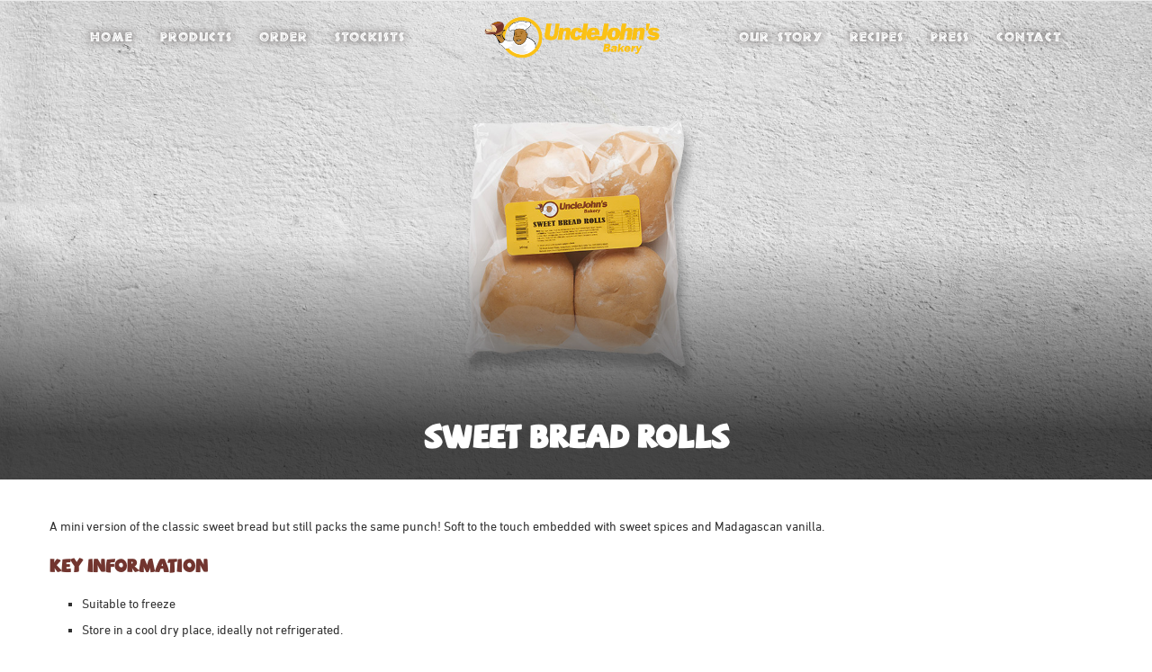

--- FILE ---
content_type: text/html; charset=UTF-8
request_url: https://theunclejohnsbakery.com/sweet-bread-rolls/
body_size: 13261
content:
<!DOCTYPE html>
<html lang="en-GB">
<head>
	<meta charset="UTF-8">
	<meta http-equiv="X-UA-Compatible" content="IE=edge">
	<meta name="viewport" content="width=device-width, initial-scale=1">
	<link rel="profile" href="https://gmpg.org/xfn/11" />
		<link rel="alternate" type="application/rss+xml" title="Uncle Johns RSS Feed" href="https://theunclejohnsbakery.com/feed/" />
	<link rel="alternate" type="application/atom+xml" title="Uncle Johns Atom Feed" href="https://theunclejohnsbakery.com/feed/atom/" />
	<link rel="pingback" href="https://theunclejohnsbakery.com/xmlrpc.php" />
	<!--[if lt IE 9]>
	<script src="https://theunclejohnsbakery.com/wp-content/themes/soledad/js/html5.js"></script>
	<![endif]-->
	<title>Sweet Bread Rolls &#8211; Uncle Johns</title>
<script type='text/javascript'>console.log('PixelYourSite Free version 7.2.1.1');</script>
<link rel='dns-prefetch' href='//fonts.googleapis.com' />
<link rel='dns-prefetch' href='//maxcdn.bootstrapcdn.com' />
<link rel='dns-prefetch' href='//s.w.org' />
<link rel="alternate" type="application/rss+xml" title="Uncle Johns &raquo; Feed" href="https://theunclejohnsbakery.com/feed/" />
		<script type="text/javascript">
			window._wpemojiSettings = {"baseUrl":"https:\/\/s.w.org\/images\/core\/emoji\/12.0.0-1\/72x72\/","ext":".png","svgUrl":"https:\/\/s.w.org\/images\/core\/emoji\/12.0.0-1\/svg\/","svgExt":".svg","source":{"concatemoji":"https:\/\/theunclejohnsbakery.com\/wp-includes\/js\/wp-emoji-release.min.js?ver=5.3.20"}};
			!function(e,a,t){var n,r,o,i=a.createElement("canvas"),p=i.getContext&&i.getContext("2d");function s(e,t){var a=String.fromCharCode;p.clearRect(0,0,i.width,i.height),p.fillText(a.apply(this,e),0,0);e=i.toDataURL();return p.clearRect(0,0,i.width,i.height),p.fillText(a.apply(this,t),0,0),e===i.toDataURL()}function c(e){var t=a.createElement("script");t.src=e,t.defer=t.type="text/javascript",a.getElementsByTagName("head")[0].appendChild(t)}for(o=Array("flag","emoji"),t.supports={everything:!0,everythingExceptFlag:!0},r=0;r<o.length;r++)t.supports[o[r]]=function(e){if(!p||!p.fillText)return!1;switch(p.textBaseline="top",p.font="600 32px Arial",e){case"flag":return s([127987,65039,8205,9895,65039],[127987,65039,8203,9895,65039])?!1:!s([55356,56826,55356,56819],[55356,56826,8203,55356,56819])&&!s([55356,57332,56128,56423,56128,56418,56128,56421,56128,56430,56128,56423,56128,56447],[55356,57332,8203,56128,56423,8203,56128,56418,8203,56128,56421,8203,56128,56430,8203,56128,56423,8203,56128,56447]);case"emoji":return!s([55357,56424,55356,57342,8205,55358,56605,8205,55357,56424,55356,57340],[55357,56424,55356,57342,8203,55358,56605,8203,55357,56424,55356,57340])}return!1}(o[r]),t.supports.everything=t.supports.everything&&t.supports[o[r]],"flag"!==o[r]&&(t.supports.everythingExceptFlag=t.supports.everythingExceptFlag&&t.supports[o[r]]);t.supports.everythingExceptFlag=t.supports.everythingExceptFlag&&!t.supports.flag,t.DOMReady=!1,t.readyCallback=function(){t.DOMReady=!0},t.supports.everything||(n=function(){t.readyCallback()},a.addEventListener?(a.addEventListener("DOMContentLoaded",n,!1),e.addEventListener("load",n,!1)):(e.attachEvent("onload",n),a.attachEvent("onreadystatechange",function(){"complete"===a.readyState&&t.readyCallback()})),(n=t.source||{}).concatemoji?c(n.concatemoji):n.wpemoji&&n.twemoji&&(c(n.twemoji),c(n.wpemoji)))}(window,document,window._wpemojiSettings);
		</script>
		<style type="text/css">
img.wp-smiley,
img.emoji {
	display: inline !important;
	border: none !important;
	box-shadow: none !important;
	height: 1em !important;
	width: 1em !important;
	margin: 0 .07em !important;
	vertical-align: -0.1em !important;
	background: none !important;
	padding: 0 !important;
}
</style>
	<link rel='stylesheet' id='wp-block-library-css'  href='https://theunclejohnsbakery.com/wp-includes/css/dist/block-library/style.min.css?ver=5.3.20' type='text/css' media='all' />
<link rel='stylesheet' id='wp-block-library-theme-css'  href='https://theunclejohnsbakery.com/wp-includes/css/dist/block-library/theme.min.css?ver=5.3.20' type='text/css' media='all' />
<link rel='stylesheet' id='contact-form-7-css'  href='https://theunclejohnsbakery.com/wp-content/plugins/contact-form-7/includes/css/styles.css?ver=5.1.7' type='text/css' media='all' />
<link rel='stylesheet' id='penci-oswald-css'  href='//fonts.googleapis.com/css?family=Oswald%3A400&#038;ver=5.3.20' type='text/css' media='all' />
<link rel='stylesheet' id='rs-plugin-settings-css'  href='https://theunclejohnsbakery.com/wp-content/plugins/revslider/public/assets/css/settings.css?ver=5.4.5.2' type='text/css' media='all' />
<style id='rs-plugin-settings-inline-css' type='text/css'>
#rs-demo-id {}
</style>
<link rel='stylesheet' id='font-awesome-css'  href='https://theunclejohnsbakery.com/wp-content/plugins/js_composer/assets/lib/bower/font-awesome/css/font-awesome.min.css?ver=6.0.5' type='text/css' media='all' />
<link rel='stylesheet' id='wpos-slick-style-css'  href='https://theunclejohnsbakery.com/wp-content/plugins/wp-responsive-recent-post-slider/assets/css/slick.css?ver=2.5.1' type='text/css' media='all' />
<link rel='stylesheet' id='wppsac-public-style-css'  href='https://theunclejohnsbakery.com/wp-content/plugins/wp-responsive-recent-post-slider/assets/css/recent-post-style.css?ver=2.5.1' type='text/css' media='all' />
<link rel='stylesheet' id='wpsl-styles-css'  href='https://theunclejohnsbakery.com/wp-content/plugins/wp-store-locator/css/styles.min.css?ver=2.2.233' type='text/css' media='all' />
<link rel='stylesheet' id='penci-soledad-parent-style-css'  href='https://theunclejohnsbakery.com/wp-content/themes/soledad/style.css?ver=5.3.20' type='text/css' media='all' />
<link rel='stylesheet' id='penci-fonts-css'  href='//fonts.googleapis.com/css?family=Raleway%3A300%2C300italic%2C400%2C400italic%2C500%2C500italic%2C700%2C700italic%2C800%2C800italic%7CPT+Serif%3A300%2C300italic%2C400%2C400italic%2C500%2C500italic%2C700%2C700italic%2C800%2C800italic%7CPlayfair+Display+SC%3A300%2C300italic%2C400%2C400italic%2C500%2C500italic%2C700%2C700italic%2C800%2C800italic%7CMontserrat%3A300%2C300italic%2C400%2C400italic%2C500%2C500italic%2C700%2C700italic%2C800%2C800italic%26subset%3Dlatin%2Ccyrillic%2Ccyrillic-ext%2Cgreek%2Cgreek-ext%2Clatin-ext&#038;ver=1.0' type='text/css' media='all' />
<link rel='stylesheet' id='penci_style-css'  href='https://theunclejohnsbakery.com/wp-content/themes/soledad-child/style.css?ver=7.0.2' type='text/css' media='all' />
<link rel='stylesheet' id='jr-insta-styles-css'  href='https://theunclejohnsbakery.com/wp-content/plugins/instagram-slider-widget/assets/css/jr-insta.css?ver=1.8.4' type='text/css' media='all' />
<link rel='stylesheet' id='wis_font-awesome-css'  href='https://maxcdn.bootstrapcdn.com/font-awesome/4.7.0/css/font-awesome.min.css?ver=5.3.20' type='text/css' media='all' />
<link rel='stylesheet' id='wis_instag-slider-css'  href='https://theunclejohnsbakery.com/wp-content/plugins/instagram-slider-widget/assets/css/instag-slider.css?ver=1.8.4' type='text/css' media='all' />
<link rel='stylesheet' id='wis_wis-header-css'  href='https://theunclejohnsbakery.com/wp-content/plugins/instagram-slider-widget/assets/css/wis-header.css?ver=1.8.4' type='text/css' media='all' />
<!--[if lt IE 9]>
<link rel='stylesheet' id='vc_lte_ie9-css'  href='https://theunclejohnsbakery.com/wp-content/plugins/js_composer/assets/css/vc_lte_ie9.min.css?ver=6.0.5' type='text/css' media='screen' />
<![endif]-->
<script type='text/javascript' src='https://theunclejohnsbakery.com/wp-includes/js/jquery/jquery.js?ver=1.12.4-wp'></script>
<script type='text/javascript' src='https://theunclejohnsbakery.com/wp-includes/js/jquery/jquery-migrate.min.js?ver=1.4.1'></script>
<script type='text/javascript' src='https://theunclejohnsbakery.com/wp-content/plugins/revslider/public/assets/js/jquery.themepunch.tools.min.js?ver=5.4.5.2'></script>
<script type='text/javascript' src='https://theunclejohnsbakery.com/wp-content/plugins/revslider/public/assets/js/jquery.themepunch.revolution.min.js?ver=5.4.5.2'></script>
<script type='text/javascript' src='https://theunclejohnsbakery.com/wp-content/plugins/instagram-slider-widget/assets/js/jquery.flexslider-min.js?ver=1.8.4'></script>
<script type='text/javascript' src='https://theunclejohnsbakery.com/wp-content/plugins/pixelyoursite/dist/scripts/jquery.bind-first-0.2.3.min.js?ver=5.3.20'></script>
<script type='text/javascript' src='https://theunclejohnsbakery.com/wp-content/plugins/pixelyoursite/dist/scripts/js.cookie-2.1.3.min.js?ver=2.1.3'></script>
<script type='text/javascript'>
/* <![CDATA[ */
var pysOptions = {"staticEvents":{"facebook":{"PageView":[{"params":[],"delay":0,"ids":[],"eventID":"","woo_order":"","edd_order":""}],"GeneralEvent":[{"params":{"post_type":"post","post_id":"905","content_name":"Sweet Bread Rolls","categories":"Breads, Carousel DIsplay, product","tags":""},"delay":0,"ids":[],"eventID":"","woo_order":"","edd_order":""}]}},"dynamicEventsParams":[],"dynamicEventsTriggers":[],"facebook":{"pixelIds":["605832876753019"],"advancedMatching":[],"removeMetadata":false,"contentParams":{"post_type":"post","post_id":905,"content_name":"Sweet Bread Rolls","categories":"Breads, Carousel DIsplay, product","tags":""},"commentEventEnabled":true,"wooVariableAsSimple":false,"downloadEnabled":true,"formEventEnabled":true,"ajaxForServerEvent":true,"serverApiEnabled":false,"wooCRSendFromServer":false},"ga":{"trackingIds":["UA-178509367-1"],"enhanceLinkAttr":false,"anonimizeIP":false,"commentEventEnabled":true,"commentEventNonInteractive":false,"downloadEnabled":true,"downloadEventNonInteractive":false,"formEventEnabled":true,"crossDomainEnabled":false,"crossDomainAcceptIncoming":false,"crossDomainDomains":[],"isDebugEnabled":[""],"isUse4Version":false,"disableAdvertisingFeatures":false,"disableAdvertisingPersonalization":false},"debug":"","siteUrl":"https:\/\/theunclejohnsbakery.com","ajaxUrl":"https:\/\/theunclejohnsbakery.com\/wp-admin\/admin-ajax.php","commonEventParams":{"domain":"theunclejohnsbakery.com","user_roles":"guest","plugin":"PixelYourSite"},"commentEventEnabled":"1","downloadEventEnabled":"1","downloadExtensions":["","doc","exe","js","pdf","ppt","tgz","zip","xls"],"formEventEnabled":"1","postType":"post","postTitle":"Sweet Bread Rolls","postId":"905","userRoles":"guest","gdpr":{"ajax_enabled":false,"all_disabled_by_api":false,"facebook_disabled_by_api":false,"analytics_disabled_by_api":false,"google_ads_disabled_by_api":false,"pinterest_disabled_by_api":false,"bing_disabled_by_api":false,"facebook_prior_consent_enabled":true,"analytics_prior_consent_enabled":true,"google_ads_prior_consent_enabled":null,"pinterest_prior_consent_enabled":true,"bing_prior_consent_enabled":true,"cookiebot_integration_enabled":false,"cookiebot_facebook_consent_category":"marketing","cookiebot_analytics_consent_category":"statistics","cookiebot_google_ads_consent_category":null,"cookiebot_pinterest_consent_category":"marketing","cookiebot_bing_consent_category":"marketing","ginger_integration_enabled":false,"cookie_notice_integration_enabled":false,"cookie_law_info_integration_enabled":false},"woo":{"enabled":false,"addToCartOnButtonEnabled":true,"addToCartOnButtonValueEnabled":true,"addToCartOnButtonValueOption":"price","removeFromCartEnabled":true,"removeFromCartSelector":".cart .product-remove .remove"},"edd":{"enabled":false,"addToCartOnButtonEnabled":true,"addToCartOnButtonValueEnabled":true,"addToCartOnButtonValueOption":"price","removeFromCartEnabled":true}};
/* ]]> */
</script>
<script type='text/javascript' src='https://theunclejohnsbakery.com/wp-content/plugins/pixelyoursite/dist/scripts/public.js?ver=7.2.1.1'></script>
<link rel='https://api.w.org/' href='https://theunclejohnsbakery.com/wp-json/' />
<link rel="EditURI" type="application/rsd+xml" title="RSD" href="https://theunclejohnsbakery.com/xmlrpc.php?rsd" />
<link rel="wlwmanifest" type="application/wlwmanifest+xml" href="https://theunclejohnsbakery.com/wp-includes/wlwmanifest.xml" /> 
<link rel='prev' title='Cocoa bread' href='https://theunclejohnsbakery.com/cocoa-bread-2/' />
<link rel='next' title='Pollo' href='https://theunclejohnsbakery.com/polo/' />
<meta name="generator" content="WordPress 5.3.20" />
<link rel="canonical" href="https://theunclejohnsbakery.com/sweet-bread-rolls/" />
<link rel='shortlink' href='https://theunclejohnsbakery.com/?p=905' />
<link rel="alternate" type="application/json+oembed" href="https://theunclejohnsbakery.com/wp-json/oembed/1.0/embed?url=https%3A%2F%2Ftheunclejohnsbakery.com%2Fsweet-bread-rolls%2F" />
<link rel="alternate" type="text/xml+oembed" href="https://theunclejohnsbakery.com/wp-json/oembed/1.0/embed?url=https%3A%2F%2Ftheunclejohnsbakery.com%2Fsweet-bread-rolls%2F&#038;format=xml" />
	<style type="text/css">
																													</style>
	<style type="text/css">
																											</style>
<script>var portfolioDataJs = portfolioDataJs || [];</script>        <script>
			function ujb_test(e) {
				var $ = jQuery;
				var e = e || window.event;
				var btn = $(e.target || e.srcElement);
				var stockists_container = $('#ujb_stockists_list');
				var url = window.location.protocol + "//" + window.location.host + "/wp-json/ujb_stockists/v1/get-stockists/";
				var pc = $('#ujb_stockists_search').val().trim().replace(/[^a-zA-Z0-9]+/, "");
				if(pc == '') { alert('Please enter your post code'); return; }
				btn.text("Loading...");
				stockists_container.empty();
				url += pc;
				$.ajax({
					url: url,
					type: 'GET',
					dataType: "json",
					success: function(xhr, status) {
						if (status == 'success') {
							if (xhr.length < 1) { alert('No results returned. Contact us if problem persists.'); return; };
							xhr.sort(function(a, b){ return Number(a.distance.replace(/[A-za-z]/g, "")) - Number(b.distance.replace(/[A-za-z]/g, "")); });
							var stockists;
							for (stockists of xhr) {
								var div = $('<div></div>');
								div.addClass('vc_col-sm-6');
								div.append(`<span>${stockists.name}, ${stockists.address}, ${stockists.post_code}</span>; <span>(${stockists.distance}, ${stockists.time})</span>`);
								stockists_container.append(div);
							}
						}
						btn.text("ENTER");
					},
					error: function(xhr, status, error) {
						btn.text("ENTER");
						alert("There was an error checking the stockists. Please review the information to ensure that it is correct. Contact us if the issue persists.");
					}
				});
			}
        </script>
        <style type="text/css">
		.single .penci-single-featured-img{ padding-top: 33.3333% !important; } @font-face {font-family: "African";src: local("African"), url("https://theunclejohnsbakery.com/wp-content/uploads/2019/11/african.woff") format("woff");} @font-face {font-family: "DIN Next W01";src: local("DIN Next W01"), url("https://theunclejohnsbakery.com/wp-content/uploads/2020/02/DIN-Next-W01-Regular.woff") format("woff");}								.penci-hide-tagupdated{ display: none !important; }
																.featured-area .penci-image-holder, .featured-area .penci-slider4-overlay, .featured-area .penci-slide-overlay .overlay-link, .featured-style-29 .featured-slider-overlay, .penci-slider38-overlay{ border-radius: ; -webkit-border-radius: ; }
		.penci-featured-content-right:before{ border-top-right-radius: ; border-bottom-right-radius: ; }
		.penci-flat-overlay .penci-slide-overlay .penci-mag-featured-content:before{ border-bottom-left-radius: ; border-bottom-right-radius: ; }
						.container-single .post-image{ border-radius: 1; -webkit-border-radius: 1; }
						.penci-mega-thumbnail .penci-image-holder{ border-radius: ; -webkit-border-radius: ; }
																
																
																																																																																																						#navigation ul.menu > li > a, #navigation .menu > ul > li > a { font-size: 13px; }
																																																						.penci-header-signup-form { padding-top: px; }
		.penci-header-signup-form { padding-bottom: px; }
																																												.penci-slide-overlay .overlay-link, .penci-slider38-overlay { opacity: ; }
		.penci-item-mag:hover .penci-slide-overlay .overlay-link, .featured-style-38 .item:hover .penci-slider38-overlay { opacity: ; }
		.penci-featured-content .featured-slider-overlay { opacity: ; }
																				.featured-style-29 .featured-slider-overlay { opacity: ; }
																																																										.penci-grid li.typography-style .overlay-typography { opacity: ; }
		.penci-grid li.typography-style:hover .overlay-typography { opacity: ; }
																																		
				
																																		#footer-copyright * { font-style: normal; }
																																										.footer-widget-wrapper .penci-tweets-widget-content .icon-tweets, .footer-widget-wrapper .penci-tweets-widget-content .tweet-intents a, .footer-widget-wrapper .penci-tweets-widget-content .tweet-intents span:after, .footer-widget-wrapper .widget ul.side-newsfeed li .side-item
		.side-item-text h4 a:hover, .footer-widget-wrapper .widget a:hover, .footer-widget-wrapper .widget-social a:hover span, .footer-widget-wrapper a:hover, .footer-widget-wrapper .widget-social.remove-circle a:hover i { color: #edcb11; }
		.footer-widget-wrapper .widget .tagcloud a:hover, .footer-widget-wrapper .widget-social a:hover i, .footer-widget-wrapper .mc4wp-form input[type="submit"]:hover, .footer-widget-wrapper .widget input[type="submit"]:hover, .footer-widget-wrapper .widget button[type="submit"]:hover { color: #fff; background-color: #edcb11; border-color: #edcb11; }
		.footer-widget-wrapper .about-widget .about-me-heading:before { border-color: #edcb11; }
		.footer-widget-wrapper .penci-tweets-widget-content .tweet-intents-inner:before, .footer-widget-wrapper .penci-tweets-widget-content .tweet-intents-inner:after { background-color: #edcb11; }
		.footer-widget-wrapper .penci-owl-carousel.penci-tweets-slider .owl-dots .owl-dot.active span, .footer-widget-wrapper .penci-owl-carousel.penci-tweets-slider .owl-dots .owl-dot:hover span {  border-color: #edcb11;  background: #edcb11;  }
								ul.footer-socials li a:hover i { background-color: #edcb11; border-color: #edcb11; }
										ul.footer-socials li a:hover span { color: #edcb11; }
																		#footer-section .go-to-top i, #footer-section .go-to-top-parent span { color: #edd653; }
						#footer-section .go-to-top:hover span, #footer-section .go-to-top:hover i { color: #edd447; }
										#footer-section a { color: #edcb11; }
																												.container-single .single-post-title { letter-spacing: 0; }
						.container-single .cat a.penci-cat-name { text-transform: uppercase; }
																										
																																																												
				
																		.home-featured-cat-content .mag-photo .mag-overlay-photo { opacity: ; }
		.home-featured-cat-content .mag-photo:hover .mag-overlay-photo { opacity: ; }
																										.inner-item-portfolio:hover .penci-portfolio-thumbnail a:after { opacity: ; }
																				
		
				@font-face {
    font-family: 'SAF';
		src: url('/wp-content/webfonts/SAF.eot');
    src: url('/wp-content/webfonts/SAF.otf');
    src:         url('/wp-content/webfonts/SAF.eot?#iefix')  format('embedded-opentype'), url('/wp-content/webfonts/SAF.svg#minnadrop') format('svg'),  url('/wp-content/webfonts/SAF.woff') format('woff'), url('/wp-content/webfonts/SAF.woff2') format('woff2'), url('https://www.marygodwin.net/wp-content/webfonts/SAF.ttf') format('truetype');
    font-weight: normal;
    font-style: normal;
}

#header
{
	margin: 0;
	position: absolute;
	z-index: 99;
	width: 100%;
}

#navigation ul.menu > li > a, #navigation .menu > ul > li > a {
    text-shadow: #484242 0px 0px 8px;
}

body
{
	font-family: "DIN Next W01";
}

.saf
{
	font-family: "SAF";
	font-weight: 100;
	margin-bottom: 10px;
}

.saf h3
{
	font-family: "SAF";
	font-weight: 100;
	color: #733731;
	font-size: 28px;
}

.african
{
	font-family: "African";
	font-weight: 100;
}

.single.single-post #header, .page-id-33 #header, .page-id-416 #header
{
/* 	position: unset; */
/* 	background: #edcb11; */
	margin-bottom: 0;
}

#navigation
{
	border: none;
	background: transparent;
}

#navigation.header-10 .penci-menu-wrap 
{
	justify-content: space-evenly;
}

#navigation .menu li a
{
	font-family: "African";
	font-weight: 100;
	color: #fff;
}

#ujb_product_carousel .vc-post-styling .slick-slide
{
	padding: 0 !important;
}

#ujb_product_carousel .mega-post-meta, #ujb_product_carousel .mega-post-date, #ujb_product_carousel .mega-post-para
{
	display: none;
}

#ujb_product_carousel .mega-post-carousel1
{
	position: relative;
	margin-bottom: 0 !important;
}

#ujb_product_carousel .mega-post-carousel1::before
{
	content: '';
	position: absolute;
	background: rgba(31, 13, 4, 0);
	top: 0;
	left: 0;
	right: 0;
	bottom: 0;
	transition: all .5s linear;
	z-index: 98;
	transform: scale(1.2);
}

/* #ujb_product_carousel:hover .mega-post-carousel1::after
{
	background: rgba(31, 13, 4, 0.79);
} */

#ujb_product_carousel .mega-post-carousel1:hover::before
{
	background: rgba(31, 13, 4, 0.79);
}

#ujb_product_carousel .mega-post-carousel1 .mega-post-image, #ujb_product_carousel .mega-post-image img
{
	height: auto !important;
	transform: scale(1.2);
}

#ujb_product_carousel .mega-post-title
{
	position: absolute;
	top: 50%;
	text-align: center;
	width: 100%;
	margin: 0;
	transform: translateY(-50%);
	text-transform: uppercase;
	z-index: 110;
	font-family: "African";
}

#ujb_product_carousel 
.mega-post-carousel1 
.mega-post-title a 
{
    text-decoration: none;
    line-height: 1.2;
    font-size: 25px !important;
    font-weight: 100;
    color: rgba(233, 200, 18, 0) !important;
}

#ujb_product_carousel 
.mega-post-carousel1:hover
.mega-post-title a 
{
	color: rgba(233, 200, 18, 1) !important;
}

.ujb_recipe_grid .vc_gitem-zone-c
{
	background: transparent !important;
}

.ujb_recipe_grid h4 a
{
/* 	text-transform: uppercase;
	color: #2a0807; */
}

.bx-wrapper 
{
	width: 100% !important;
	max-width: 100% !important;
}

.limargin
{
	height: 150px;
}

.limargin a
{
	position: absolute;
	top: 50%;
	transform: translateY(-50%);
}

.wis-feed-header
{
	display: flex;
	justify-content: center;
}

.ujb_flat_base .wpb_content_element,
.home article.page.type-page,
.page-id-35 article.page.type-page, .page-id-4906 article.page.type-page,
.clear-footer,
.post-entry
{
	margin-bottom: 0;
	padding-bottom: 0;
}

#respond label, .wpcf7 label,
ul.footer-socials li a span
{
/* 	font-family: "PT Serif"; */
}

.wpcf7 textarea
{
	max-width: 500px;
}

.penci-login-register input[type="submit"], #respond #submit, .wpcf7 input[type="submit"], .widget_wysija input[type="submit"]
{
	background: #267716;
	font-family: "SAF";
	color: #fff;
}

#respond #submit:hover, .wpcf7 input[type="submit"]:hover, .widget_wysija input[type="submit"]:hover
{
    background-color: #5ea251;
}

.clear-footer
{
	height: 0;
}

.ujb_contact 
{
	margin-top: 40px;
	padding-top: 15px;
}

.ujb_contact > .vc_column-inner
{
/* 	background: #f7f7f7; */
}

.ujb_contact a
{
	display: block;
  padding: 5px;
	color: #fff;
	font-family: "SAF";
}

.ujb_contact h1,
.ujb_recipe_grid h4,
.ujb_story h1
{
	font-family: "SAF";
	color: #733731;
}

.ujb_contact p
{
	margin: 0;
	background: #267716;
	margin-bottom: 11px;
	font-size: 14px;
	line-height: 14px;
}

.wpcf7 label {
	color: #000;
}

.ujb_contact i
{
	font-size: 15px;
	margin-right: 5px;
	color: #12330b;
	width: 20px;
	height: 20px;
	background: #267716;
	text-align: center;
	border-radius: 2px;
/* 	vertical-align: middle; */
	line-height: 20px;
}

.penci-single-style-10 .penci-post-image-wrapper 
{
	background-color: #b79d11;
}

.penci-single-style-10.penci-header-text-white .penci-standard-cat .cat > a.penci-cat-name, .penci-single-style-10.penci-header-text-white .header-standard h2, .penci-single-style-10.penci-header-text-white .header-standard .post-title, .penci-single-style-10.penci-header-text-white .header-standard h2 a, .penci-single-style-10.penci-header-text-white .post-box-meta-single span, .penci-single-style-10.penci-header-text-white .header-standard .author-post span a 
{
    color: #72352f;
    font-family: "SAF";
}

.item-related h3 a {
    font-size: 15px;
    letter-spacing: unset;
    font-family: "SAF";
}

.item-related h3 a:hover
{
	color: #edcb11;
}

.post-pagination h5
{
	letter-spacing: unset;
	font-family: "SAF";
}

.post-pagination a:hover 
{
	color: #edcb11;
}

#respond h3.comment-reply-title span, .post-box-title
{
	font-family: "African";
	font-weight: 100;
}

.penci-owl-carousel-slider .owl-dot.active span, .penci-related-carousel .owl-dot.active span 
{
    background: #edcb11;
    border-color: #edcb11;
}

.ujb_title h1
{
	font-size: 23px;
	color: #733731;
	font-family: inherit;
}

.ujb_family h3
{
	font-family: "SAF";
	font-size: 30px;
	letter-spacing: 1px;
}

.ujb_family .white h3
{
	color: white !important;
}

.ujb_recipe_desc p
{
	font-size: 16px;
}

.ujb_family
{
	background-size: cover;
}

.ujb_family
.wpb_content_element
{
	margin-bottom: 0;
}

.ujb_recipe_grid .ujb_recipes
{
	
}

.ujb_btn_ghost button.vc_btn3.vc_btn3-color-grey.vc_btn3-style-modern
{
	border: 2px solid #f6dd0b;
	background: transparent;
	color: #4b2f08;
/* 	font-style: italic; */
	font-weight: bold;
	border-radius: 0;
	font-family: "DIN Next W01";
}

.ujb_btn_secondary
button.vc_btn3.vc_btn3-color-grey.vc_btn3-style-modern
{
	background: #e95200 !important;
	border: none;
	color: #fff;
	font-family: "SAF";
	border-radius: 0;
	font-size: 18px;
}

#ujb_product_carousel .vc-post-styling .slick-prev
{
	left: 40px !important;
}

#ujb_product_carousel .vc-post-styling .slick-next
{
	right: 40px !important;
}

#ujb_product_carousel .vc-post-styling .slick-prev:before, 
#ujb_product_carousel .vc-post-styling .slick-next:before 
{
    color: #c32f27 !important;
    background: transparent !important;
    padding: 3px 10px !important;
    opacity: 1 !important;
    font-size: 70px;
}

.ujb_product_wrapper
{
	
}

.ujb_stockists_section
{
	
}

.ujb_stockists_section p
{
	text-align: center;
}

#ujb_stockists_search
{
	width: 300px;
	height: 50px;
	border: none;
	background: #f6f1f1;
	font-size: 20px;
	font-family: "SAF";
	line-height: 20px;
	color: #000;
	text-align: center;
}

#ujb_stockists_search::placeholder
{
	color: #000;
}

#ujb_stockists_btn button,
.ujb_stockists_btn a.vc_general.vc_btn3
{
	padding: 15px 30px;
	background: #edcb11;
	color: #000;
	border-radius: 0;
	border: none;
	font-size: 15px;
	font-family: "SAF";
}

#ujb_stockists_list
{
	text-align: center;
	margin: 0 auto;
	background: #fff;
	padding: 0 10px 10px;
	border-radius: 3px;
	overflow: auto;
}

#ujb_stockists_list > div
{
	margin-top: 10px;
	font-family: "DIN Next W01";
	text-align: left;
}

#ujb_stockists_list > div > span:nth-child(2)
{
	color: #9c881f;
}

div.ujb_orders_row {
	display: flex;
	align-items: center;
	background-position: center;
}

div.ujb_orders_text h3
{
	color: #000;
	font-size: 23px;
}

div.ujb_orders_text.white h3
{
	color: #fff;
}

.ujb_order_btn a.vc_general.vc_btn3
{
	background: #000;
	border-color: #000;
	color: #fff;
	border-radius: 0px;
	font-family: 'SAF';
	font-size: 18px;
}

.ujb_large_orders_img > div {
	padding-top: 0 !important;
}

.ujb_large_orders_img div.wpb_single_image {
	margin-bottom: 0 !important;
}

.single .penci-single-featured-img 
{
	padding-top: 41.6667% !important;
}

.penci-single-featured-img
{
	max-height: 500px;
	height: 500px;
	padding: 0 !important;
	background-size: cover;
}

.single-post
.container-single
.single-post-title.entry-title
{
	font-family: "SAF";
	color: #fff;
	font-size: 35px;
}

.single-post
.wp-block-image img
{
	width: 100%;
}

.single-post
.inner-post-entry.entry-content h3
{
	font-family: "SAF";
	color: #72352f;
}

.post-box-meta-single
{
	display: none;
}

.ujb_our_story
{
	padding: 60px 0;
	background-size: cover;
}

.ujb_our_story h1
{
	font-family: "SAF";
	color: #72352f;
	font-size: 32px;
	margin-bottom: 30px;
}

.ujb_our_story p
{
	font-size: 15px;
	color: #fff;
	max-width: 500px;
/* 	text-shadow: -1px 1px 2px black; */
}

.ujb_orders .wpcf7-select
{
	max-width: 500px;
	width: 100%;
	height: 40px;
	border: 1px solid #DEDEDE;
	margin-bottom: 28px;
}

.ujb_orders .wpcf7 label
{
	font-family: "Arial";
}

.ujb_orders_grid .mega-post-title
{
	text-align: center;
}

.ujb_orders_grid .mega-post-title a
{
	text-align: center;
	font-family: "African";
	font-weight: 100;
	font-size: 20px !important;
	color: #733731 !important
}

.ujb_orders_grid .mega-post-meta,
.ujb_orders_grid .mega-post-date,
.ujb_orders_grid .mega-post-para
{
	display: none;
}

.ujb_orders_grid .vc_column_container>.vc_column-inner
{
	padding: 0;
}

.ujb_press_grid .vc_gitem-zone-a
{
	background-size: contain;
	height: 250px;
}

.ujb_press_grid .vc_gitem-post-data,
.ujb_press_grid .vc_gitem-post-data h4
{
	margin: 0;
}

.ujb_press_grid .vc_gitem-post-data h4
{
	text-transform: uppercase;
}

.ujb_slider_saf
{
	font-family: "SAF" !important;
}

.ujb_text_shadow {
	text-shadow: -5px 5px 10px #423b3b;
}

.ujb_slider_saf.black
{
	color: black !important;
}

.ujb_slider_african
{
	font-family: "African" !important;
  color: #fdea16 !important;
}

.ujb_slider_african.black
{
	color: black !important;
}

.ujb_slider_btn
{
    background: #ff00ff !important;
    border: 3px solid #f6dd0b !important;
}

.ujb_slider_btn::hover
{
	color: #fff !important;
}

.ujb_slider_btn.ujb_ghost
{
	background: transparent !important;
	color: #f6dd0b !important;
	border: 3px solid #fff !important;
}

.ujb_slider_btn.ujb_black
{
	background: #000 !important;
	color: #fff !important;
}

.dark_text p {
	color: #000;
}

.ujb_press_grid {
	
}

.ujb_press_grid .vc_grid-item-mini {
	background: #ded3d3;
	padding: 20px;
}

.owl-carousel.owl-drag .owl-item {
	width: 180px !important;
	height: 150px;
  position: relative;
}

.carousel-slider .carousel-slider__item {
	position: absolute;
  top: 50%;
  transform: translateY(-50%);
}

.owl-carousel .owl-item img {
	width: 150px !important;
	height: auto;
}

#boxzilla-555 {
	background: #fff !important;
	border: none !important;
	text-align: center;
	max-width: 500px !important;
	border-radius: 3px;
}

#boxzilla-555 .boxzilla-content h4 {
	font-family: "SAF";
	font-size: 18px;
	color: #733731;
	margin-bottom: 10px;
}

#boxzilla-555 .boxzilla-content p {
	font-size: 15px;
  line-height: 15px;
  margin-bottom: 20px;
}

#boxzilla-555 .boxzilla-content form label {
	text-align: center;
  font-family: "DIN Next W01";
}

#boxzilla-555 .boxzilla-content form input {
	margin-top: 5px;
	border-radius: 2px;
	font-family: "Din Next W01";
	font-size: 14px;
}

#boxzilla-555 .boxzilla-content form input[type="submit"] {
	background: #e95200;
	font-family: "SAF";
	font-size: 16px;
	color: #fff;
}
@media only screen and (max-width: 961px) {
	#logo {
		display: none;
	}
}

.penci-faicon {
	color: #b7b1b1;
}

.penci-menu-hbg .menu > li:last-child, .penci-menu-hbg .menu ul > li:last-child, #sidebar-nav .menu > li:last-child, #sidebar-nav .menu ul > li:last-child {
	border-bottom: 1px solid #DEDEDE !important;
}

.page-id-414 .mega-post-carousel1 .mega-post-title 
{
	display: none;
}

.single-post span.date
{
	display: none;
}

.single-post .wp-block-columns
{
	display: none;
}

.ujb_press_link p
{
	text-transform: uppercase;
	font-family: "SAF";
	margin: 0;
	font-size: 20px;
}

.page-id-30 .wpb_text_column p
{
	font-size: 30px;
	text-transform: uppercase;
	font-family: "African";
	color: #a27571;
}

.footer-logo-copyright.footer-not-logo
{
	position: relative;
}

.ujb_footer_row
{
	display: flex;
	align-items: center;
	text-align: center;
}

.ujb_footer_row > div
{
	width: 33.3%;
}

.ujb_footer_row .left
{
	text-align: left;
}

.ujb_footer_row .right
{
	text-align: right
}

.ujb_stickers
{

}

.ujb_stickers img
{
	height: 80px;
	width: auto;
}

@media only screen and (max-width: 768px) {
	div.ujb_orders_row {
		display: block;
	}
}			    																																						
						
    </style>
    <script type="application/ld+json">{
    "@context": "https:\/\/schema.org\/",
    "@type": "organization",
    "@id": "#organization",
    "logo": {
        "@type": "ImageObject",
        "url": "https:\/\/theunclejohnsbakery.com\/wp-content\/uploads\/2020\/03\/Uncle-Johns-Bakery_logos-02.png"
    },
    "url": "https:\/\/theunclejohnsbakery.com\/",
    "name": "Uncle Johns",
    "description": "The UK&#039;s No.1 Ghanaian Bakery"
}</script><script type="application/ld+json">{
    "@context": "https:\/\/schema.org\/",
    "@type": "WebSite",
    "name": "Uncle Johns",
    "alternateName": "The UK&#039;s No.1 Ghanaian Bakery",
    "url": "https:\/\/theunclejohnsbakery.com\/"
}</script><script type="application/ld+json">{
    "@context": "https:\/\/schema.org\/",
    "@type": "BlogPosting",
    "headline": "Sweet Bread Rolls",
    "description": "",
    "datePublished": "2020-03-04",
    "datemodified": "2020-03-05",
    "mainEntityOfPage": "https:\/\/theunclejohnsbakery.com\/sweet-bread-rolls\/",
    "image": {
        "@type": "ImageObject",
        "url": "https:\/\/theunclejohnsbakery.com\/wp-content\/uploads\/2020\/03\/SWEET-BREAD-ROLLS.jpg",
        "width": 1920,
        "height": 800
    },
    "publisher": {
        "@type": "Organization",
        "name": "Uncle Johns",
        "logo": {
            "@type": "ImageObject",
            "url": "https:\/\/theunclejohnsbakery.com\/wp-content\/uploads\/2020\/03\/Uncle-Johns-Bakery_logos-02.png"
        }
    },
    "author": {
        "@type": "Person",
        "@id": "#person-Craig",
        "name": "Craig"
    }
}</script><script type="application/ld+json">{
    "@context": "https:\/\/schema.org\/",
    "@type": "BreadcrumbList",
    "itemListElement": [
        {
            "@type": "ListItem",
            "position": 1,
            "item": {
                "@id": "https:\/\/theunclejohnsbakery.com",
                "name": "Home"
            }
        },
        {
            "@type": "ListItem",
            "position": 2,
            "item": {
                "@id": "https:\/\/theunclejohnsbakery.com\/category\/breads\/",
                "name": "Breads"
            }
        },
        {
            "@type": "ListItem",
            "position": 3,
            "item": {
                "@id": "https:\/\/theunclejohnsbakery.com\/sweet-bread-rolls\/",
                "name": "Sweet Bread Rolls"
            }
        }
    ]
}</script><meta name="generator" content="Powered by WPBakery Page Builder - drag and drop page builder for WordPress."/>
<meta name="generator" content="Powered by Slider Revolution 5.4.5.2 - responsive, Mobile-Friendly Slider Plugin for WordPress with comfortable drag and drop interface." />
<script type="text/javascript">function setREVStartSize(e){
				try{ var i=jQuery(window).width(),t=9999,r=0,n=0,l=0,f=0,s=0,h=0;					
					if(e.responsiveLevels&&(jQuery.each(e.responsiveLevels,function(e,f){f>i&&(t=r=f,l=e),i>f&&f>r&&(r=f,n=e)}),t>r&&(l=n)),f=e.gridheight[l]||e.gridheight[0]||e.gridheight,s=e.gridwidth[l]||e.gridwidth[0]||e.gridwidth,h=i/s,h=h>1?1:h,f=Math.round(h*f),"fullscreen"==e.sliderLayout){var u=(e.c.width(),jQuery(window).height());if(void 0!=e.fullScreenOffsetContainer){var c=e.fullScreenOffsetContainer.split(",");if (c) jQuery.each(c,function(e,i){u=jQuery(i).length>0?u-jQuery(i).outerHeight(!0):u}),e.fullScreenOffset.split("%").length>1&&void 0!=e.fullScreenOffset&&e.fullScreenOffset.length>0?u-=jQuery(window).height()*parseInt(e.fullScreenOffset,0)/100:void 0!=e.fullScreenOffset&&e.fullScreenOffset.length>0&&(u-=parseInt(e.fullScreenOffset,0))}f=u}else void 0!=e.minHeight&&f<e.minHeight&&(f=e.minHeight);e.c.closest(".rev_slider_wrapper").css({height:f})					
				}catch(d){console.log("Failure at Presize of Slider:"+d)}
			};</script>
<noscript><style> .wpb_animate_when_almost_visible { opacity: 1; }</style></noscript></head>

<body data-rsssl=1 class="post-template-default single single-post postid-905 single-format-standard penci-body-single-style-5 penci-show-pthumb wpb-js-composer js-comp-ver-6.0.5 vc_responsive">
	<a id="close-sidebar-nav" class="header-10"><i class="penci-faicon fa fa-close" ></i></a>
	<nav id="sidebar-nav" class="header-10" role="navigation" itemscope itemtype="https://schema.org/SiteNavigationElement">

					<div id="sidebar-nav-logo">
									<a href="https://theunclejohnsbakery.com/"><img class="penci-lazy" src="https://theunclejohnsbakery.com/wp-content/themes/soledad/images/penci-holder.png" data-src="https://theunclejohnsbakery.com/wp-content/uploads/2020/03/Uncle-Johns-Bakery_logos-02.png" alt="Uncle Johns" /></a>
							</div>
		
					<div class="header-social sidebar-nav-social">
				<div class="inner-header-social">
			<a href="https://facebook.com/theunclejohnsbakery" rel="nofollow" target="_blank"><i class="penci-faicon fa fa-facebook" ></i></a>
				<a href="https://twitter.com/unclejohnbakery" rel="nofollow" target="_blank"><i class="penci-faicon fa fa-twitter" ></i></a>
				<a href="https://www.instagram.com/unclejohnsbakery" rel="nofollow" target="_blank"><i class="penci-faicon fa fa-instagram" ></i></a>
									<a href="https://www.youtube.com/channel/UCOnvwD05AX8bkd6fYi-BAEQ" rel="nofollow" target="_blank"><i class="penci-faicon fa fa-youtube-play" ></i></a>
				<a href="mailto:office@theunclejohnsbakery.com"><i class="penci-faicon fa fa-envelope" ></i></a>
																									</div>			</div>
		
		<ul id="menu-main" class="menu"><li id="menu-item-44" class="menu-item menu-item-type-post_type menu-item-object-page menu-item-home menu-item-44"><a href="https://theunclejohnsbakery.com/">Home</a></li>
<li id="menu-item-42" class="menu-item menu-item-type-post_type menu-item-object-page menu-item-42"><a href="https://theunclejohnsbakery.com/products/">Products</a></li>
<li id="menu-item-31952" class="menu-item menu-item-type-post_type menu-item-object-page menu-item-31952"><a href="https://theunclejohnsbakery.com/orders/">Order</a></li>
<li id="menu-item-41" class="menu-item menu-item-type-post_type menu-item-object-page menu-item-41"><a href="https://theunclejohnsbakery.com/find-us/">Stockists</a></li>
</ul><div id="logo">
		<a href="https://theunclejohnsbakery.com/">
		<img class="penci-logo" src="https://theunclejohnsbakery.com/wp-content/uploads/2020/03/Uncle-Johns-Bakery_logos-02.png" alt="Uncle Johns"/>
			</a>
	</div><ul id="menu-main-second" class="menu"><li id="menu-item-40" class="menu-item menu-item-type-post_type menu-item-object-page menu-item-40"><a href="https://theunclejohnsbakery.com/our-story/">Our Story</a></li>
<li id="menu-item-43" class="menu-item menu-item-type-post_type menu-item-object-page menu-item-43"><a href="https://theunclejohnsbakery.com/recipes/">Recipes</a></li>
<li id="menu-item-418" class="menu-item menu-item-type-post_type menu-item-object-page menu-item-418"><a href="https://theunclejohnsbakery.com/press/">Press</a></li>
<li id="menu-item-39" class="menu-item menu-item-type-post_type menu-item-object-page menu-item-39"><a href="https://theunclejohnsbakery.com/contact/">Contact</a></li>
</ul>	</nav>
<div class="wrapper-boxed header-style-header-10">
<div class="penci-header-wrap"><header id="header" class="header-header-10 has-bottom-line" itemscope="itemscope" itemtype="https://schema.org/WPHeader">
							<nav id="navigation" class="header-layout-bottom header-10 menu-style-1 penci-disable-sticky-nav" role="navigation" itemscope itemtype="https://schema.org/SiteNavigationElement">
			<div class="container">
				<div class="button-menu-mobile header-10"><i class="penci-faicon fa fa-bars" ></i></div>
				<div class="penci-menu-wrap"><ul id="menu-main-1" class="menu"><li class="menu-item menu-item-type-post_type menu-item-object-page menu-item-home menu-item-44"><a href="https://theunclejohnsbakery.com/">Home</a></li>
<li class="menu-item menu-item-type-post_type menu-item-object-page menu-item-42"><a href="https://theunclejohnsbakery.com/products/">Products</a></li>
<li class="menu-item menu-item-type-post_type menu-item-object-page menu-item-31952"><a href="https://theunclejohnsbakery.com/orders/">Order</a></li>
<li class="menu-item menu-item-type-post_type menu-item-object-page menu-item-41"><a href="https://theunclejohnsbakery.com/find-us/">Stockists</a></li>
</ul><div id="logo">
		<a href="https://theunclejohnsbakery.com/">
		<img class="penci-logo" src="https://theunclejohnsbakery.com/wp-content/uploads/2020/03/Uncle-Johns-Bakery_logos-02.png" alt="Uncle Johns"/>
			</a>
	</div><ul id="menu-main-second" class="menu"><li class="menu-item menu-item-type-post_type menu-item-object-page menu-item-40"><a href="https://theunclejohnsbakery.com/our-story/">Our Story</a></li>
<li class="menu-item menu-item-type-post_type menu-item-object-page menu-item-43"><a href="https://theunclejohnsbakery.com/recipes/">Recipes</a></li>
<li class="menu-item menu-item-type-post_type menu-item-object-page menu-item-418"><a href="https://theunclejohnsbakery.com/press/">Press</a></li>
<li class="menu-item menu-item-type-post_type menu-item-object-page menu-item-39"><a href="https://theunclejohnsbakery.com/contact/">Contact</a></li>
</ul></div>			</div>
		</nav>
			</header>
<!-- end #header --></div><div class="penci-single-pheader container-single penci-single-style-5 penci-single-smore container-single-fullwidth hentry  penci-header-text-white penci_is_nosidebar">
	
			<div class="post-image  penci-move-title-above ">
			<a href="https://theunclejohnsbakery.com/wp-content/uploads/2020/03/SWEET-BREAD-ROLLS.jpg" data-rel="penci-gallery-bground-content"><span class="attachment-penci-full-thumb size-penci-full-thumb penci-single-featured-img wp-post-image penci-lazy" data-src="https://theunclejohnsbakery.com/wp-content/uploads/2020/03/SWEET-BREAD-ROLLS.jpg" style="padding-top: 41.6667%;"></span></a><div class="standard-post-special_wrapper container"><div class="header-standard header-classic single-header">
	
	<h1 class="post-title single-post-title entry-title">Sweet Bread Rolls</h1>
			<div class="penci-hide-tagupdated">
			<span class="author-italic author vcard">by <a class="url fn n" href="https://theunclejohnsbakery.com/author/craig/">Craig</a></span>
			<time class="entry-date published" datetime="2020-03-04T22:42:29+00:00">4th March 2020</time>		</div>
					<div class="post-box-meta-single">
										<span><time class="entry-date published" datetime="2020-03-04T22:42:29+00:00">4th March 2020</time></span>
											</div>
	</div>
</div>		</div>
	
</div>
<div class="container container-single penci-single-style-5 penci-single-smore penci_is_nosidebar penci-enable-lightbox">
	<div id="main">
		<div class="theiaStickySidebar">
											<article id="post-905" class="post type-post status-publish">
		
	
	<div class="post-entry blockquote-style-1">
		<div class="inner-post-entry entry-content" id="penci-post-entry-inner">
			
<p>A mini version of the classic sweet bread but still packs the same punch! Soft to the touch embedded with sweet spices and Madagascan vanilla.</p>



<h3>Key Information</h3>



<ul><li>Suitable to freeze</li><li>Store in a cool dry place, ideally not refrigerated.</li><li>Under warm conditions, storage life will be reduced</li></ul>



<h3>Ingredients</h3>



<p>Ingredients:&nbsp;<strong>Wheat&nbsp;</strong>Flour, Sugar, Water, Yeast, Veg Oil (Rapeseed &amp; Palm), Flour Treatment Agent (Calcium Sulphate), Salt,&nbsp;<strong>Soya</strong>&nbsp;Flour, Preservative (Calcium Propionate), Nutmeg, Flour Treatment Agent (Ascorbic Acid), Emulsifier (Mono- and diglycerides, Mono-and diacetyl tartaric acid esters of mono and diglycerides of fatty acids, Polyglycerol esters of fatty acids), Acid (Acetic Acid), Colours (Curcumin &amp; Carotenal), Flavourings, Acid (Citric Acid)&nbsp;&nbsp;&nbsp;&nbsp;</p>



<p>Allergy Advice:&nbsp;&nbsp;For allergens please see the ingredients highlighted in&nbsp;<strong>bold</strong>.</p>



<p></p>



<div class="wp-block-columns has-3-columns">
<div class="wp-block-column"></div>



<div class="wp-block-column"></div>



<div class="wp-block-column"></div>
</div>

			<div class="penci-single-link-pages">
							</div>
					</div>
	</div>

	
		<div class="tags-share-box center-box tags-share-box-s1">
				
					<div class="post-share">
				<span class="post-share-item post-share-plike"><span class="count-number-like">3</span><a class="penci-post-like single-like-button" data-post_id="905" title="Like" data-like="Like" data-unlike="Unlike"><i class="penci-faicon fa fa-heart-o" ></i></a></span>
				<div class="list-posts-share"><a class="post-share-item post-share-facebook" target="_blank" rel="nofollow" href="https://www.facebook.com/sharer/sharer.php?u=https://theunclejohnsbakery.com/sweet-bread-rolls/"><i class="penci-faicon fa fa-facebook" ></i><span class="dt-share">Facebook</span></a><a class="post-share-item post-share-twitter" target="_blank" rel="nofollow" href="https://twitter.com/intent/tweet?text=Check%20out%20this%20article:%20Sweet%20Bread%20Rolls%20-%20https://theunclejohnsbakery.com/sweet-bread-rolls/"><i class="penci-faicon fa fa-twitter" ></i><span class="dt-share">Twitter</span></a><a class="post-share-item post-share-pinterest" data-pin-do="none" rel="nofollow noreferrer noopener" onclick="var e=document.createElement('script');e.setAttribute('type','text/javascript');e.setAttribute('charset','UTF-8');e.setAttribute('src','//assets.pinterest.com/js/pinmarklet.js?r='+Math.random()*99999999);document.body.appendChild(e);"><i class="penci-faicon fa fa-pinterest" ></i><span class="dt-share">Pinterest</span></a><a class="post-share-item post-share-email" target="_blank" rel="nofollow" href="mailto:?subject=Sweet%20Bread%20Rolls&#038;BODY=https://theunclejohnsbakery.com/sweet-bread-rolls/"><i class="penci-faicon fa fa-envelope" ></i><span class="dt-share">Email</span></a></div>			</div>
			</div>

		
	
	
	
					<div class="post-related">
		<div class="post-title-box"><h4 class="post-box-title">You may also like</h4></div>
				<div class="penci-owl-carousel penci-owl-carousel-slider penci-related-carousel" data-lazy="true" data-item="3" data-desktop="3" data-tablet="2" data-tabsmall="2" data-auto="false" data-speed="300" data-dots="true" data-nav="false">
								<div class="item-related">
																		<a class="related-thumb penci-image-holder owl-lazy" data-src="https://theunclejohnsbakery.com/wp-content/uploads/2020/03/shito-585x390.jpg" href="https://theunclejohnsbakery.com/shito/" title="Shito">
																			</a>
										<h3><a href="https://theunclejohnsbakery.com/shito/">Shito</a></h3>
										<span class="date"><time class="entry-date published" datetime="2020-03-04T23:02:16+00:00">4th March 2020</time></span>
									</div>
						<div class="item-related">
																		<a class="related-thumb penci-image-holder owl-lazy" data-src="https://theunclejohnsbakery.com/wp-content/uploads/2020/03/minidoughnuts-585x390.jpg" href="https://theunclejohnsbakery.com/mini-doughnuts/" title="Mini Doughnuts">
																			</a>
										<h3><a href="https://theunclejohnsbakery.com/mini-doughnuts/">Mini Doughnuts</a></h3>
										<span class="date"><time class="entry-date published" datetime="2020-03-04T22:59:02+00:00">4th March 2020</time></span>
									</div>
						<div class="item-related">
																		<a class="related-thumb penci-image-holder owl-lazy" data-src="https://theunclejohnsbakery.com/wp-content/uploads/2020/03/pie-585x390.jpg" href="https://theunclejohnsbakery.com/fish-pie-2/" title="Fish Pie">
																			</a>
										<h3><a href="https://theunclejohnsbakery.com/fish-pie-2/">Fish Pie</a></h3>
										<span class="date"><time class="entry-date published" datetime="2020-03-04T22:56:02+00:00">4th March 2020</time></span>
									</div>
						<div class="item-related">
																		<a class="related-thumb penci-image-holder owl-lazy" data-src="https://theunclejohnsbakery.com/wp-content/uploads/2020/03/pie-585x390.jpg" href="https://theunclejohnsbakery.com/chicken-pie-2/" title="Chicken Pie">
																			</a>
										<h3><a href="https://theunclejohnsbakery.com/chicken-pie-2/">Chicken Pie</a></h3>
										<span class="date"><time class="entry-date published" datetime="2020-03-04T22:55:16+00:00">4th March 2020</time></span>
									</div>
						<div class="item-related">
																		<a class="related-thumb penci-image-holder owl-lazy" data-src="https://theunclejohnsbakery.com/wp-content/uploads/2020/03/pie-585x390.jpg" href="https://theunclejohnsbakery.com/meat-pie-2/" title="Meat Pie">
																			</a>
										<h3><a href="https://theunclejohnsbakery.com/meat-pie-2/">Meat Pie</a></h3>
										<span class="date"><time class="entry-date published" datetime="2020-03-04T22:54:17+00:00">4th March 2020</time></span>
									</div>
						<div class="item-related">
																		<a class="related-thumb penci-image-holder owl-lazy" data-src="https://theunclejohnsbakery.com/wp-content/uploads/2020/03/pie-585x390.jpg" href="https://theunclejohnsbakery.com/vegan-pie/" title="Vegetable Pie">
																			</a>
										<h3><a href="https://theunclejohnsbakery.com/vegan-pie/">Vegetable Pie</a></h3>
										<span class="date"><time class="entry-date published" datetime="2020-03-04T22:53:33+00:00">4th March 2020</time></span>
									</div>
						<div class="item-related">
																		<a class="related-thumb penci-image-holder owl-lazy" data-src="https://theunclejohnsbakery.com/wp-content/uploads/2020/03/coocnut-bread-585x390.jpg" href="https://theunclejohnsbakery.com/coconut-cake/" title="Coconut Cake">
																			</a>
										<h3><a href="https://theunclejohnsbakery.com/coconut-cake/">Coconut Cake</a></h3>
										<span class="date"><time class="entry-date published" datetime="2020-03-04T22:51:01+00:00">4th March 2020</time></span>
									</div>
						<div class="item-related">
																		<a class="related-thumb penci-image-holder owl-lazy" data-src="https://theunclejohnsbakery.com/wp-content/uploads/2020/03/carrot-cake-585x390.jpg" href="https://theunclejohnsbakery.com/carrot-cake/" title="Carrot Cake">
																			</a>
										<h3><a href="https://theunclejohnsbakery.com/carrot-cake/">Carrot Cake</a></h3>
										<span class="date"><time class="entry-date published" datetime="2020-03-04T22:50:10+00:00">4th March 2020</time></span>
									</div>
						<div class="item-related">
																		<a class="related-thumb penci-image-holder owl-lazy" data-src="https://theunclejohnsbakery.com/wp-content/uploads/2020/03/POLO-585x390.jpg" href="https://theunclejohnsbakery.com/polo/" title="Pollo">
																			</a>
										<h3><a href="https://theunclejohnsbakery.com/polo/">Pollo</a></h3>
										<span class="date"><time class="entry-date published" datetime="2020-03-04T22:45:36+00:00">4th March 2020</time></span>
									</div>
						<div class="item-related">
																		<a class="related-thumb penci-image-holder owl-lazy" data-src="https://theunclejohnsbakery.com/wp-content/uploads/2020/03/cocoa-bread-585x390.jpg" href="https://theunclejohnsbakery.com/cocoa-bread-2/" title="Cocoa bread">
																			</a>
										<h3><a href="https://theunclejohnsbakery.com/cocoa-bread-2/">Cocoa bread</a></h3>
										<span class="date"><time class="entry-date published" datetime="2020-03-04T22:39:52+00:00">4th March 2020</time></span>
									</div>
		</div></div>		
		
	
	
	
		
		
	
	
	
		
					
	
	
	
		
		
		
	
</article>					</div>
	</div>
<!-- END CONTAINER -->
</div>

<div class="clear-footer"></div>





<footer id="footer-section" class="penci-footer-social-media penci-lazy" itemscope itemtype="https://schema.org/WPFooter">
	<div class="container">
					<div class="footer-socials-section">
				<ul class="footer-socials">
											<li><a href="https://facebook.com/theunclejohnsbakery" rel="nofollow" target="_blank"><i class="penci-faicon fa fa-facebook" ></i><span>Facebook</span></a></li>
																<li><a href="https://twitter.com/unclejohnbakery" rel="nofollow" target="_blank"><i class="penci-faicon fa fa-twitter" ></i><span>Twitter</span></a></li>
																<li><a href="https://www.instagram.com/unclejohnsbakery" rel="nofollow" target="_blank"><i class="penci-faicon fa fa-instagram" ></i><span>Instagram</span></a></li>
																																									<li><a href="https://www.youtube.com/channel/UCOnvwD05AX8bkd6fYi-BAEQ" rel="nofollow" target="_blank"><i class="penci-faicon fa fa-youtube-play" ></i><span>Youtube</span></a></li>
																<li><a href="mailto:office@theunclejohnsbakery.com"><i class="penci-faicon fa fa-envelope" ></i><span>Email</span></a></li>
																																																																																																																																	</ul>
			</div>
									<div class="footer-logo-copyright footer-not-logo">
				
				
									<div id="footer-copyright">
						<p><div class="ujb_footer_row">

<div class="left"><a href="https://theunclejohnsbakery.com/contact/">Contact</a> | © Uncle Johns Bakery</div>

<div class='ujb_stickers'><img src="https://theunclejohnsbakery.com/wp-content/uploads/2020/03/cba.png" />
<img src="https://theunclejohnsbakery.com/wp-content/uploads/2020/05/salsa.png" />
<img src="https://theunclejohnsbakery.com/wp-content/uploads/2020/05/halal-1.png" />
</div>

<div class="right">Website by <a href="http://www.craigdean.co.uk/">CraigDeanStudio</a></div>
</div></p>
					</div>
													<div class="go-to-top-parent"><a href="#" class="go-to-top"><span><i class="penci-faicon fa fa-angle-up" ></i> <br>Back To Top</span></a></div>
							</div>
					</div>
</footer>

</div><!-- End .wrapper-boxed -->

<div id="fb-root"></div>
<div style="display: none;"><div id="boxzilla-box-555-content"><h4>Subscribe Now.</h4>
<p>Sign up to our newsletter for the latest news and promotions</p>
<script>(function() {
	window.mc4wp = window.mc4wp || {
		listeners: [],
		forms: {
			on: function(evt, cb) {
				window.mc4wp.listeners.push(
					{
						event   : evt,
						callback: cb
					}
				);
			}
		}
	}
})();
</script><!-- Mailchimp for WordPress v4.7.5 - https://wordpress.org/plugins/mailchimp-for-wp/ --><form id="mc4wp-form-2" class="mc4wp-form mc4wp-form-557" method="post" data-id="557" data-name="Newsletter Sign Up" ><div class="mc4wp-form-fields"><p>
	<label>Email address: 
		<input type="email" name="EMAIL" placeholder="Your e-mail address" required />
</label>
</p>


<p>
	<input type="submit" value="Sign up" />
</p></div><label style="display: none !important;">Leave this field empty if you're human: <input type="text" name="_mc4wp_honeypot" value="" tabindex="-1" autocomplete="off" /></label><input type="hidden" name="_mc4wp_timestamp" value="1768726156" /><input type="hidden" name="_mc4wp_form_id" value="557" /><input type="hidden" name="_mc4wp_form_element_id" value="mc4wp-form-2" /><div class="mc4wp-response"></div></form><!-- / Mailchimp for WordPress Plugin -->
</div></div><script>(function() {function maybePrefixUrlField() {
	if (this.value.trim() !== '' && this.value.indexOf('http') !== 0) {
		this.value = "http://" + this.value;
	}
}

var urlFields = document.querySelectorAll('.mc4wp-form input[type="url"]');
if (urlFields) {
	for (var j=0; j < urlFields.length; j++) {
		urlFields[j].addEventListener('blur', maybePrefixUrlField);
	}
}
})();</script><noscript><img height="1" width="1" style="display: none;" src="https://www.facebook.com/tr?id=605832876753019&ev=PageView&noscript=1" alt="facebook_pixel"></noscript>
<noscript><img height="1" width="1" style="display: none;" src="https://www.facebook.com/tr?id=605832876753019&ev=GeneralEvent&noscript=1&cd[post_type]=post&cd[post_id]=905&cd[content_name]=Sweet+Bread+Rolls&cd[categories]=Breads%2C+Carousel+DIsplay%2C+product&cd[tags]" alt="facebook_pixel"></noscript>
<script type='text/javascript'>
/* <![CDATA[ */
var wpcf7 = {"apiSettings":{"root":"https:\/\/theunclejohnsbakery.com\/wp-json\/contact-form-7\/v1","namespace":"contact-form-7\/v1"}};
/* ]]> */
</script>
<script type='text/javascript' src='https://theunclejohnsbakery.com/wp-content/plugins/contact-form-7/includes/js/scripts.js?ver=5.1.7'></script>
<script type='text/javascript' src='https://theunclejohnsbakery.com/wp-content/plugins/penci-recipe/js/jquery.rateyo.min.js?ver=2.2'></script>
<script type='text/javascript'>
/* <![CDATA[ */
var PENCI = {"ajaxUrl":"https:\/\/theunclejohnsbakery.com\/wp-admin\/admin-ajax.php","nonce":"08a4358856"};
/* ]]> */
</script>
<script type='text/javascript' src='https://theunclejohnsbakery.com/wp-content/plugins/penci-recipe/js/rating_recipe.js?ver=2.2'></script>
<script type='text/javascript' src='https://theunclejohnsbakery.com/wp-content/plugins/penci-review/js/jquery.easypiechart.min.js?ver=1.0'></script>
<script type='text/javascript' src='https://theunclejohnsbakery.com/wp-content/plugins/penci-review/js/review.js?ver=1.0'></script>
<script type='text/javascript' src='https://theunclejohnsbakery.com/wp-content/themes/soledad/js/libs-script.min.js?ver=7.0.2'></script>
<script type='text/javascript'>
/* <![CDATA[ */
var ajax_var_more = {"url":"https:\/\/theunclejohnsbakery.com\/wp-admin\/admin-ajax.php","nonce":"08a4358856","errorPass":"<p class=\"message message-error\">Password does not match the confirm password<\/p>","login":"Email Address","password":"Password"};
/* ]]> */
</script>
<script type='text/javascript' src='https://theunclejohnsbakery.com/wp-content/themes/soledad/js/main.js?ver=7.0.2'></script>
<script type='text/javascript'>
/* <![CDATA[ */
var ajax_var = {"url":"https:\/\/theunclejohnsbakery.com\/wp-admin\/admin-ajax.php","nonce":"08a4358856","errorPass":"<p class=\"message message-error\">Password does not match the confirm password<\/p>","login":"Email Address","password":"Password"};
/* ]]> */
</script>
<script type='text/javascript' src='https://theunclejohnsbakery.com/wp-content/themes/soledad/js/post-like.js?ver=7.0.2'></script>
<script type='text/javascript'>
/* <![CDATA[ */
var boxzilla_options = {"testMode":"","boxes":[{"id":555,"icon":"&times;","content":"","css":{"background_color":"#edf9ff","width":340,"border_width":4,"border_style":"solid","position":"center"},"trigger":{"method":"time_on_page","value":"5"},"animation":"fade","cookie":{"triggered":0,"dismissed":1},"rehide":false,"position":"center","screenWidthCondition":null,"closable":true,"post":{"id":555,"title":"Sample Box","slug":"sample-box"}}]};
/* ]]> */
</script>
<script type='text/javascript' src='https://theunclejohnsbakery.com/wp-content/plugins/boxzilla/assets/js/script.min.js?ver=3.2.21'></script>
<script type='text/javascript' src='https://theunclejohnsbakery.com/wp-includes/js/wp-embed.min.js?ver=5.3.20'></script>
<script type='text/javascript' src='https://theunclejohnsbakery.com/wp-content/plugins/mailchimp-for-wp/assets/js/forms.min.js?ver=4.7.5'></script>


</body>
</html>

--- FILE ---
content_type: text/javascript
request_url: https://theunclejohnsbakery.com/wp-content/plugins/boxzilla/assets/js/script.min.js?ver=3.2.21
body_size: 4491
content:
!function r(s,l,c){function a(e,t){if(!l[e]){if(!s[e]){var i=!1;if(!t&&i)return i(e,!0);if(d)return d(e,!0);var o=new Error("Cannot find module '"+e+"'");throw o.code="MODULE_NOT_FOUND",o}var n=l[e]={exports:{}};s[e][0].call(n.exports,function(t){return a(s[e][1][t]||t)},n,n.exports,r,s,l,c)}return l[e].exports}for(var d=!1,t=0;t<c.length;t++)a(c[t]);return a}({1:[function(t,e,i){"use strict";function s(t){return(s="function"==typeof Symbol&&"symbol"==typeof Symbol.iterator?function(t){return typeof t}:function(t){return t&&"function"==typeof Symbol&&t.constructor===Symbol&&t!==Symbol.prototype?"symbol":typeof t})(t)}function l(t){if(!window.location.hash||0===window.location.hash.length)return!1;var e=window.location.hash.match(/[#&](boxzilla-\d+)/);if(!e||"object"!==s(e)||e.length<2)return!1;var i=e[1];return i===t.element.id||!!t.element.querySelector("#"+i)}var c,a,d;c=t("boxzilla"),a=window.boxzilla_options,(d=-1<document.body.className.indexOf("logged-in"))&&a.testMode&&console.log("Boxzilla: Test mode is enabled. Please disable test mode if you're done testing."),c.init(),window.addEventListener("load",function(){if(!a.inited){for(var t in a.boxes){var e=a.boxes[t];e.testMode=d&&a.testMode;var i=document.getElementById("boxzilla-box-"+e.id+"-content");if(i){e.content=i;var o=c.create(e.id,e);o.element.className=o.element.className+" boxzilla-"+e.post.slug,n=o.element,(r=e.css).background_color&&(n.style.background=r.background_color),r.color&&(n.style.color=r.color),r.border_color&&(n.style.borderColor=r.border_color),r.border_width&&(n.style.borderWidth=parseInt(r.border_width)+"px"),r.border_style&&(n.style.borderStyle=r.border_style),r.width&&(n.style.maxWidth=parseInt(r.width)+"px");try{o.element.firstChild.firstChild.className+=" first-child",o.element.firstChild.lastChild.className+=" last-child"}catch(t){}o.fits()&&l(o)&&o.show()}}var n,r;a.inited=!0,c.trigger("done"),function(){if("object"===s(window.mc4wp_forms_config)&&window.mc4wp_forms_config.submitted_form||"object"===s(window.mc4wp_submitted_form)){var e="#"+(window.mc4wp_submitted_form||window.mc4wp_forms_config.submitted_form).element_id;c.boxes.forEach(function(t){t.element.querySelector(e)&&t.show()})}}()}})},{boxzilla:4}],2:[function(t,e,i){"use strict";var n=320;function a(t,e){for(var i in e)e.hasOwnProperty(i)&&(t.style[i]=e[i])}function d(c,a,d){var h=+new Date,t=window.getComputedStyle(c),g={},u={};for(var e in a)if(a.hasOwnProperty(e)){a[e]=parseFloat(a[e]);var i=a[e],o=parseFloat(t[e]);o!==i?(u[e]=(i-o)/n,g[e]=o):delete a[e]}!function t(){var e,i,o,n,r=+new Date-h,s=!0;for(var l in a)a.hasOwnProperty(l)&&(e=u[l],i=a[l],o=e*r,n=g[l]+o,0<e&&i<=n||e<0&&n<=i?n=i:s=!1,g[l]=n,c.style[l]="opacity"!==l?n+"px":n);h=+new Date,s?d&&d():window.requestAnimationFrame(t)}()}e.exports={toggle:function(t,e,i){function o(){t.removeAttribute("data-animated"),t.setAttribute("style",l.getAttribute("style")),t.style.display=s?"none":"",i&&i()}var n,r,s="none"!==t.style.display||0<t.offsetLeft,l=t.cloneNode(!0);if(t.setAttribute("data-animated","true"),s||(t.style.display=""),"slide"===e){if(n=function(t,e){for(var i={},o=0;o<t.length;o++)i[t[o]]=e;return i}(["height","borderTopWidth","borderBottomWidth","paddingTop","paddingBottom"],0),r={},!s){if(r=function(t,e){for(var i={},o=0;o<t.length;o++)i[t[o]]=e[t[o]];return i}(["height","borderTopWidth","borderBottomWidth","paddingTop","paddingBottom"],window.getComputedStyle(t)),!isFinite(r.height)){var c=t.getBoundingClientRect();r.height=c.height}a(t,n)}t.style.overflowY="hidden",d(t,s?n:r,o)}else n={opacity:0},r={opacity:1},s||a(t,n),d(t,s?n:r,o)},animate:d,animated:function(t){return!!t.getAttribute("data-animated")}}},{}],3:[function(t,e,i){"use strict";var o={animation:"fade",rehide:!1,content:"",cookie:null,icon:"&times",screenWidthCondition:null,position:"center",testMode:!1,trigger:!1,closable:!0},n=t("./animator.js");function r(t,e,i){this.id=t,this.fireEvent=i,this.config=function(t,e){var i={};for(var o in t)t.hasOwnProperty(o)&&(i[o]=t[o]);for(var n in e)e.hasOwnProperty(n)&&(i[n]=e[n]);return i}(o,e),this.overlay=document.createElement("div"),this.overlay.style.display="none",this.overlay.id="boxzilla-overlay-"+this.id,this.overlay.classList.add("boxzilla-overlay"),document.body.appendChild(this.overlay),this.visible=!1,this.dismissed=!1,this.triggered=!1,this.triggerHeight=this.calculateTriggerHeight(),this.cookieSet=this.isCookieSet(),this.element=null,this.contentElement=null,this.closeIcon=null,this.dom(),this.events()}r.prototype.events=function(){var n=this;this.closeIcon&&this.closeIcon.addEventListener("click",function(t){t.preventDefault(),n.dismiss()}),this.element.addEventListener("click",function(t){"A"===t.target.tagName&&this.fireEvent("box.interactions.link",[n,t.target])},!1),this.element.addEventListener("submit",function(t){n.setCookie(),this.fireEvent("box.interactions.form",[n,t.target])},!1),this.overlay.addEventListener("click",function(t){var e=t.offsetX,i=t.offsetY,o=n.element.getBoundingClientRect();(e<o.left-40||e>o.right+40||i<o.top-40||i>o.bottom+40)&&n.dismiss()})},r.prototype.dom=function(){var t=document.createElement("div");t.className="boxzilla-container boxzilla-"+this.config.position+"-container";var e,i=document.createElement("div");if(i.id="boxzilla-"+this.id,i.className="boxzilla boxzilla-"+this.id+" boxzilla-"+this.config.position,i.style.display="none",t.appendChild(i),"string"==typeof this.config.content?(e=document.createElement("div")).innerHTML=this.config.content:(e=this.config.content).style.display="",e.className="boxzilla-content",i.appendChild(e),this.config.closable&&this.config.icon){var o=document.createElement("span");o.className="boxzilla-close-icon",o.innerHTML=this.config.icon,i.appendChild(o),this.closeIcon=o}document.body.appendChild(t),this.contentElement=e,this.element=i},r.prototype.setCustomBoxStyling=function(){var t=this.element.style.display;this.element.style.display="",this.element.style.overflowY="",this.element.style.maxHeight="";var e=window.innerHeight,i=this.element.clientHeight;if(e<i&&(this.element.style.maxHeight=e+"px",this.element.style.overflowY="scroll"),"center"===this.config.position){var o=(e-i)/2;o=0<=o?o:0,this.element.style.marginTop=o+"px"}this.element.style.display=t},r.prototype.toggle=function(t,e){return e=void 0===e||e,!((t=void 0===t?!this.visible:t)===this.visible||n.animated(this.element)||!t&&!this.config.closable||(this.visible=t,this.setCustomBoxStyling(),this.fireEvent("box."+(t?"show":"hide"),[this]),"center"===this.config.position&&(this.overlay.classList.toggle("boxzilla-"+this.id+"-overlay"),e?n.toggle(this.overlay,"fade"):this.overlay.style.display=t?"":"none"),e?n.toggle(this.element,this.config.animation,function(){this.visible||(this.contentElement.innerHTML=this.contentElement.innerHTML+"")}.bind(this)):this.element.style.display=t?"":"none",0))},r.prototype.show=function(t){return this.toggle(!0,t)},r.prototype.hide=function(t){return this.toggle(!1,t)},r.prototype.calculateTriggerHeight=function(){var t=0;if(this.config.trigger)if("element"===this.config.trigger.method){var e=document.body.querySelector(this.config.trigger.value);e&&(t=e.getBoundingClientRect().top)}else"percentage"===this.config.trigger.method&&(t=this.config.trigger.value/100*function(){var t=document.body,e=document.documentElement;return Math.max(t.scrollHeight,t.offsetHeight,e.clientHeight,e.scrollHeight,e.offsetHeight)}());return t},r.prototype.fits=function(){if(!this.config.screenWidthCondition||!this.config.screenWidthCondition.value)return!0;switch(this.config.screenWidthCondition.condition){case"larger":return window.innerWidth>this.config.screenWidthCondition.value;case"smaller":return window.innerWidth<this.config.screenWidthCondition.value}return!0},r.prototype.onResize=function(){this.triggerHeight=this.calculateTriggerHeight(),this.setCustomBoxStyling()},r.prototype.mayAutoShow=function(){return!(this.dismissed||!this.fits()||!this.config.trigger||this.cookieSet)},r.prototype.mayRehide=function(){return this.config.rehide&&this.triggered},r.prototype.isCookieSet=function(){return!(this.config.testMode||!this.config.trigger||!this.config.cookie||!this.config.cookie.triggered&&!this.config.cookie.dismissed||"true"!==document.cookie.replace(new RegExp("(?:(?:^|.*;)\\s*boxzilla_box_"+this.id+"\\s*\\=\\s*([^;]*).*$)|^.*$"),"$1"))},r.prototype.setCookie=function(t){var e=new Date;e.setHours(e.getHours()+t),document.cookie="boxzilla_box_"+this.id+"=true; expires="+e.toUTCString()+"; path=/"},r.prototype.trigger=function(){this.show()&&(this.triggered=!0,this.config.cookie&&this.config.cookie.triggered&&this.setCookie(this.config.cookie.triggered))},r.prototype.dismiss=function(t){return!!this.visible&&(this.hide(t),this.config.cookie&&this.config.cookie.dismissed&&this.setCookie(this.config.cookie.dismissed),this.dismissed=!0,this.fireEvent("box.dismiss",[this]),!0)},e.exports=r},{"./animator.js":2}],4:[function(t,e,i){"use strict";var o=t("./box.js"),n=t("./util.js").throttle,r=t("./styles.js"),s=t("./triggers/exit-intent.js"),l=t("./triggers/scroll.js"),c=t("./triggers/pageviews.js"),a=t("./triggers/time.js"),d=!1,h=[],g={};function u(t){"Escape"!==t.key&&"Esc"!==t.key||w()}function f(){h.forEach(function(t){return t.onResize()})}function m(t){for(var e=t.target,i=0;i<=3&&e&&"A"!==e.tagName;i++)e=e.parentElement;if(e&&"A"===e.tagName&&e.href){var o=e.href.match(/[#&]boxzilla-(.+)/i);o&&1<o.length&&b(o[1])}}function p(t,e){g[t]&&g[t].forEach(function(t){return t.apply(null,e)})}function v(t){t=String(t);for(var e=0;e<h.length;e++)if(h[e].id===t)return h[e];throw new Error("No box exists with ID "+t)}function w(t,e){t?v(t).dismiss(e):h.forEach(function(t){return t.dismiss(e)})}function b(t,e){t?v(t).toggle(e):h.forEach(function(t){return t.toggle(e)})}var y={off:function(t,e){g[t]&&g[t].filter(function(t){return t!==e})},on:function(t,e){g[t]=g[t]||[],g[t].push(e)},get:v,init:function(){if(!d){var t=document.createElement("style");t.innerHTML=r,document.head.appendChild(t),s(h),c(h),l(h),a(h),document.body.addEventListener("click",m,!0),window.addEventListener("resize",n(f)),window.addEventListener("load",f),document.addEventListener("keyup",u),p("ready"),d=!0}},create:function(t,e){void 0!==e.minimumScreenWidth&&(e.screenWidthCondition={condition:"larger",value:e.minimumScreenWidth}),t=String(t);var i=new o(t,e,p);return h.push(i),i},trigger:p,show:function(t,e){t?v(t).show(e):h.forEach(function(t){return t.show(e)})},hide:function(t,e){t?v(t).hide(e):h.forEach(function(t){return t.hide(e)})},dismiss:w,toggle:b,boxes:h};window.Boxzilla=y,void 0!==e&&e.exports&&(e.exports=y)},{"./box.js":3,"./styles.js":5,"./triggers/exit-intent.js":7,"./triggers/pageviews.js":8,"./triggers/scroll.js":9,"./triggers/time.js":10,"./util.js":11}],5:[function(t,e,i){"use strict";e.exports="#boxzilla-overlay,.boxzilla-overlay{position:fixed;background:rgba(0,0,0,.65);width:100%;height:100%;left:0;top:0;z-index:10000}.boxzilla-center-container{position:fixed;top:0;left:0;right:0;height:0;text-align:center;z-index:11000;line-height:0}.boxzilla-center-container .boxzilla{display:inline-block;text-align:left;position:relative;line-height:normal}.boxzilla{position:fixed;z-index:12000;-webkit-box-sizing:border-box;-moz-box-sizing:border-box;box-sizing:border-box;background:#fff;padding:25px}.boxzilla.boxzilla-top-left{top:0;left:0}.boxzilla.boxzilla-top-right{top:0;right:0}.boxzilla.boxzilla-bottom-left{bottom:0;left:0}.boxzilla.boxzilla-bottom-right{bottom:0;right:0}.boxzilla-content>:first-child{margin-top:0;padding-top:0}.boxzilla-content>:last-child{margin-bottom:0;padding-bottom:0}.boxzilla-close-icon{position:absolute;right:0;top:0;text-align:center;padding:6px;cursor:pointer;-webkit-appearance:none;font-size:28px;font-weight:700;line-height:20px;color:#000;opacity:.5}.boxzilla-close-icon:focus,.boxzilla-close-icon:hover{opacity:.8}"},{}],6:[function(t,e,i){"use strict";function o(){this.time=0,this.interval=0}o.prototype.tick=function(){this.time++},o.prototype.start=function(){this.interval||(this.interval=window.setInterval(this.tick.bind(this),1e3))},o.prototype.stop=function(){this.interval&&(window.clearInterval(this.interval),this.interval=0)},e.exports=o},{}],7:[function(t,e,i){"use strict";e.exports=function(t){var e=null,i={};function o(){document.documentElement.removeEventListener("mouseleave",s),document.documentElement.removeEventListener("mouseenter",r),document.documentElement.removeEventListener("click",n),window.removeEventListener("touchstart",l),window.removeEventListener("touchend",c),t.forEach(function(t){t.mayAutoShow()&&"exit_intent"===t.config.trigger.method&&t.trigger()})}function n(){null!==e&&(window.clearTimeout(e),e=null)}function r(){n()}function s(t){n(),t.clientY<=(document.documentMode||/Edge\//.test(navigator.userAgent)?5:0)&&t.clientX<.8*window.innerWidth&&(e=window.setTimeout(o,600))}function l(){n(),i={timestamp:performance.now(),scrollY:window.scrollY,windowHeight:window.innerHeight}}function c(t){n(),window.innerHeight>i.windowHeight||window.scrollY+20>i.scrollY||300<performance.now()-i.timestamp||-1<["A","INPUT","BUTTON"].indexOf(t.target.tagName)||(e=window.setTimeout(o,800))}window.addEventListener("touchstart",l),window.addEventListener("touchend",c),document.documentElement.addEventListener("mouseenter",r),document.documentElement.addEventListener("mouseleave",s),document.documentElement.addEventListener("click",n)}},{}],8:[function(t,e,i){"use strict";e.exports=function(t){var e;try{e=sessionStorage.getItem("boxzilla_pageviews")||0,sessionStorage.setItem("boxzilla_pageviews",++e)}catch(t){e=0}window.setTimeout(function(){t.forEach(function(t){"pageviews"===t.config.trigger.method&&e>t.config.trigger.value&&t.mayAutoShow()&&t.trigger()})},1e3)}},{}],9:[function(t,e,i){"use strict";var o=t("../util.js").throttle;e.exports=function(t){function e(){var e=window.hasOwnProperty("pageYOffset")?window.pageYOffset:window.scrollTop;e+=.9*window.innerHeight,t.forEach(function(t){!t.mayAutoShow()||t.triggerHeight<=0||(e>t.triggerHeight?t.trigger():t.mayRehide()&&e<t.triggerHeight-5&&t.hide())})}window.addEventListener("touchstart",o(e),!0),window.addEventListener("scroll",o(e),!0)}},{"../util.js":11}],10:[function(t,e,i){"use strict";var r=t("../timer.js");e.exports=function(t){var e=new r,i=new r,o=function(){try{var t=parseInt(sessionStorage.getItem("boxzilla_timer"));t&&(e.time=t)}catch(t){}e.start(),i.start()},n=function(){sessionStorage.setItem("boxzilla_timer",e.time),e.stop(),i.stop()};o(),document.addEventListener("visibilitychange",function(){document.hidden?n():o()}),window.addEventListener("beforeunload",function(){n()}),window.setInterval(function(){t.forEach(function(t){"time_on_site"===t.config.trigger.method&&e.time>t.config.trigger.value&&t.mayAutoShow()?t.trigger():"time_on_page"===t.config.trigger.method&&i.time>t.config.trigger.value&&t.mayAutoShow()&&t.trigger()})},1e3)}},{"../timer.js":6}],11:[function(t,e,i){"use strict";e.exports={throttle:function(o,n,r){var s,l;return n=n||800,function(){var t=r||this,e=+new Date,i=arguments;s&&e<s+n?(clearTimeout(l),l=setTimeout(function(){s=e,o.apply(t,i)},n)):(s=e,o.apply(t,i))}}}},{}]},{},[1]);
//# sourceMappingURL=script.min.js.map
